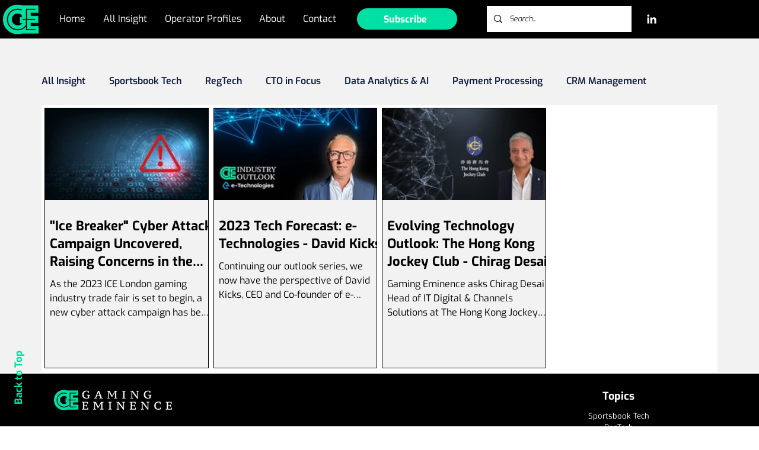

--- FILE ---
content_type: text/css; charset=utf-8
request_url: https://www.gamingeminence.com/_serverless/pro-gallery-css-v4-server/layoutCss?ver=2&id=pro-blog&items=0_2322_1290%7C0_1200_630%7C0_1200_630&container=182_1130_419.4375_720&options=gallerySizeType:px%7CgallerySizePx:292%7CimageMargin:8%7CisRTL:false%7CgridStyle:1%7CnumberOfImagesPerRow:4%7CgalleryLayout:2%7CtitlePlacement:SHOW_BELOW%7CcubeRatio:1.7777777777777777%7CisVertical:true%7CtextBoxHeight:285
body_size: -164
content:
#pro-gallery-pro-blog [data-hook="item-container"][data-idx="0"].gallery-item-container{opacity: 1 !important;display: block !important;transition: opacity .2s ease !important;top: 0px !important;left: 0px !important;right: auto !important;height: 440px !important;width: 277px !important;} #pro-gallery-pro-blog [data-hook="item-container"][data-idx="0"] .gallery-item-common-info-outer{height: 285px !important;} #pro-gallery-pro-blog [data-hook="item-container"][data-idx="0"] .gallery-item-common-info{height: 285px !important;width: 100% !important;} #pro-gallery-pro-blog [data-hook="item-container"][data-idx="0"] .gallery-item-wrapper{width: 277px !important;height: 155px !important;margin: 0 !important;} #pro-gallery-pro-blog [data-hook="item-container"][data-idx="0"] .gallery-item-content{width: 277px !important;height: 155px !important;margin: 0px 0px !important;opacity: 1 !important;} #pro-gallery-pro-blog [data-hook="item-container"][data-idx="0"] .gallery-item-hover{width: 277px !important;height: 155px !important;opacity: 1 !important;} #pro-gallery-pro-blog [data-hook="item-container"][data-idx="0"] .item-hover-flex-container{width: 277px !important;height: 155px !important;margin: 0px 0px !important;opacity: 1 !important;} #pro-gallery-pro-blog [data-hook="item-container"][data-idx="0"] .gallery-item-wrapper img{width: 100% !important;height: 100% !important;opacity: 1 !important;} #pro-gallery-pro-blog [data-hook="item-container"][data-idx="1"].gallery-item-container{opacity: 1 !important;display: block !important;transition: opacity .2s ease !important;top: 0px !important;left: 285px !important;right: auto !important;height: 440px !important;width: 276px !important;} #pro-gallery-pro-blog [data-hook="item-container"][data-idx="1"] .gallery-item-common-info-outer{height: 285px !important;} #pro-gallery-pro-blog [data-hook="item-container"][data-idx="1"] .gallery-item-common-info{height: 285px !important;width: 100% !important;} #pro-gallery-pro-blog [data-hook="item-container"][data-idx="1"] .gallery-item-wrapper{width: 276px !important;height: 155px !important;margin: 0 !important;} #pro-gallery-pro-blog [data-hook="item-container"][data-idx="1"] .gallery-item-content{width: 276px !important;height: 155px !important;margin: 0px 0px !important;opacity: 1 !important;} #pro-gallery-pro-blog [data-hook="item-container"][data-idx="1"] .gallery-item-hover{width: 276px !important;height: 155px !important;opacity: 1 !important;} #pro-gallery-pro-blog [data-hook="item-container"][data-idx="1"] .item-hover-flex-container{width: 276px !important;height: 155px !important;margin: 0px 0px !important;opacity: 1 !important;} #pro-gallery-pro-blog [data-hook="item-container"][data-idx="1"] .gallery-item-wrapper img{width: 100% !important;height: 100% !important;opacity: 1 !important;} #pro-gallery-pro-blog [data-hook="item-container"][data-idx="2"].gallery-item-container{opacity: 1 !important;display: block !important;transition: opacity .2s ease !important;top: 0px !important;left: 569px !important;right: auto !important;height: 440px !important;width: 277px !important;} #pro-gallery-pro-blog [data-hook="item-container"][data-idx="2"] .gallery-item-common-info-outer{height: 285px !important;} #pro-gallery-pro-blog [data-hook="item-container"][data-idx="2"] .gallery-item-common-info{height: 285px !important;width: 100% !important;} #pro-gallery-pro-blog [data-hook="item-container"][data-idx="2"] .gallery-item-wrapper{width: 277px !important;height: 155px !important;margin: 0 !important;} #pro-gallery-pro-blog [data-hook="item-container"][data-idx="2"] .gallery-item-content{width: 277px !important;height: 155px !important;margin: 0px 0px !important;opacity: 1 !important;} #pro-gallery-pro-blog [data-hook="item-container"][data-idx="2"] .gallery-item-hover{width: 277px !important;height: 155px !important;opacity: 1 !important;} #pro-gallery-pro-blog [data-hook="item-container"][data-idx="2"] .item-hover-flex-container{width: 277px !important;height: 155px !important;margin: 0px 0px !important;opacity: 1 !important;} #pro-gallery-pro-blog [data-hook="item-container"][data-idx="2"] .gallery-item-wrapper img{width: 100% !important;height: 100% !important;opacity: 1 !important;} #pro-gallery-pro-blog .pro-gallery-prerender{height:440.25px !important;}#pro-gallery-pro-blog {height:440.25px !important; width:1130px !important;}#pro-gallery-pro-blog .pro-gallery-margin-container {height:440.25px !important;}#pro-gallery-pro-blog .pro-gallery {height:440.25px !important; width:1130px !important;}#pro-gallery-pro-blog .pro-gallery-parent-container {height:440.25px !important; width:1138px !important;}